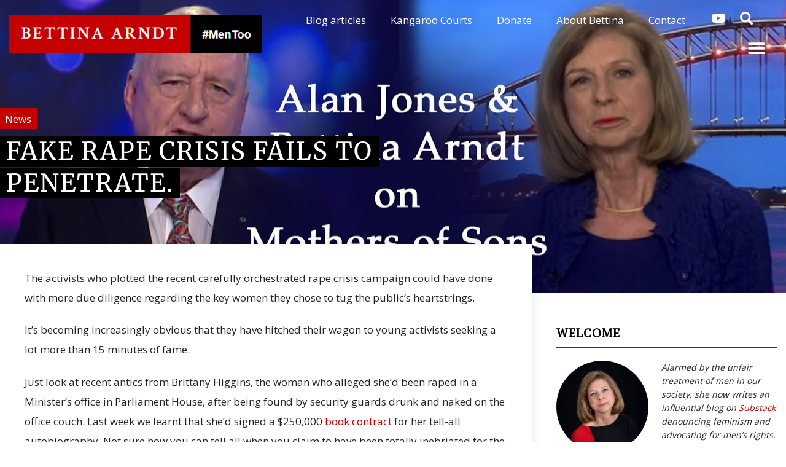

--- FILE ---
content_type: text/css
request_url: https://www.bettinaarndt.com.au/wp-content/uploads/elementor/css/post-8095.css?ver=1769044610
body_size: 1910
content:
.elementor-kit-8095{--e-global-color-primary:#6EC1E4;--e-global-color-secondary:#54595F;--e-global-color-text:#7A7A7A;--e-global-color-accent:#61CE70;--e-global-color-28f36405:#4054B2;--e-global-color-7bead6db:#23A455;--e-global-color-518789f:#000;--e-global-color-f0d3c64:#FFF;--e-global-typography-primary-font-family:"Roboto";--e-global-typography-primary-font-weight:600;--e-global-typography-secondary-font-family:"Roboto Slab";--e-global-typography-secondary-font-weight:400;--e-global-typography-text-font-family:"Roboto";--e-global-typography-text-font-weight:400;--e-global-typography-accent-font-family:"Roboto";--e-global-typography-accent-font-weight:500;}.elementor-kit-8095 e-page-transition{background-color:#FFBC7D;}.elementor-section.elementor-section-boxed > .elementor-container{max-width:1300px;}.e-con{--container-max-width:1300px;}.elementor-widget:not(:last-child){margin-block-end:20px;}.elementor-element{--widgets-spacing:20px 20px;--widgets-spacing-row:20px;--widgets-spacing-column:20px;}{}h1.entry-title{display:var(--page-title-display);}@media(max-width:1024px){.elementor-section.elementor-section-boxed > .elementor-container{max-width:1024px;}.e-con{--container-max-width:1024px;}}@media(max-width:767px){.elementor-section.elementor-section-boxed > .elementor-container{max-width:767px;}.e-con{--container-max-width:767px;}}/* Start custom CSS */h1.bettina-front-title, h3.bettina-front-subtitle, a.bettina-front-readmore { color:#333; font-weight:bold; font-family: ; }

h1.bettina-front-title {}

h3.bettina-front-subtitle {}

a.bettina-front-readmore {color:#CCC; background-color:#333; padding:4px 8px;}


@media screen and (max-width: 768px) {
 
 
    #front-heading-column.elementor-element-958817a .elementor-column-wrap.elementor-element-populated {
        background-image:none; margin-top:50px
    }
    
    h1.bettina-front-title, h3.bettina-front-subtitle {color:rgba(220,220,220);  padding:4px 8px; }


}

/*
background-color:#333;
        background-color: rgba(200,200,200,0.8); 
*//* End custom CSS */

--- FILE ---
content_type: text/css
request_url: https://www.bettinaarndt.com.au/wp-content/uploads/elementor/css/post-6090.css?ver=1769044610
body_size: 14551
content:
.elementor-6090 .elementor-element.elementor-element-68ffdf2d > .elementor-container > .elementor-column > .elementor-widget-wrap{align-content:center;align-items:center;}.elementor-6090 .elementor-element.elementor-element-68ffdf2d:not(.elementor-motion-effects-element-type-background), .elementor-6090 .elementor-element.elementor-element-68ffdf2d > .elementor-motion-effects-container > .elementor-motion-effects-layer{background-color:rgba(0,0,0,0);}.elementor-6090 .elementor-element.elementor-element-68ffdf2d > .elementor-container{min-height:90px;}.elementor-6090 .elementor-element.elementor-element-68ffdf2d{transition:background 0.3s, border 0.3s, border-radius 0.3s, box-shadow 0.3s;padding:0px 15px 0px 15px;}.elementor-6090 .elementor-element.elementor-element-68ffdf2d > .elementor-background-overlay{transition:background 0.3s, border-radius 0.3s, opacity 0.3s;}.elementor-6090 .elementor-element.elementor-element-2a16bdc{text-align:start;}.elementor-6090 .elementor-element.elementor-element-dd5d736.elementor-column > .elementor-widget-wrap{justify-content:flex-end;}.elementor-6090 .elementor-element.elementor-element-61ce918{width:auto;max-width:auto;}.elementor-6090 .elementor-element.elementor-element-61ce918 .elementor-menu-toggle{margin:0 auto;}.elementor-6090 .elementor-element.elementor-element-61ce918 .elementor-nav-menu--main .elementor-item{color:#ffffff;fill:#ffffff;}.elementor-6090 .elementor-element.elementor-element-61ce918 .elementor-nav-menu--main .elementor-item:hover,
					.elementor-6090 .elementor-element.elementor-element-61ce918 .elementor-nav-menu--main .elementor-item.elementor-item-active,
					.elementor-6090 .elementor-element.elementor-element-61ce918 .elementor-nav-menu--main .elementor-item.highlighted,
					.elementor-6090 .elementor-element.elementor-element-61ce918 .elementor-nav-menu--main .elementor-item:focus{color:#c50000;fill:#c50000;}.elementor-6090 .elementor-element.elementor-element-61ce918 .elementor-nav-menu--main:not(.e--pointer-framed) .elementor-item:before,
					.elementor-6090 .elementor-element.elementor-element-61ce918 .elementor-nav-menu--main:not(.e--pointer-framed) .elementor-item:after{background-color:#c50000;}.elementor-6090 .elementor-element.elementor-element-61ce918 .e--pointer-framed .elementor-item:before,
					.elementor-6090 .elementor-element.elementor-element-61ce918 .e--pointer-framed .elementor-item:after{border-color:#c50000;}.elementor-6090 .elementor-element.elementor-element-61ce918 .elementor-nav-menu--main .elementor-item.elementor-item-active{color:#c50000;}.elementor-6090 .elementor-element.elementor-element-61ce918 .elementor-nav-menu--main:not(.e--pointer-framed) .elementor-item.elementor-item-active:before,
					.elementor-6090 .elementor-element.elementor-element-61ce918 .elementor-nav-menu--main:not(.e--pointer-framed) .elementor-item.elementor-item-active:after{background-color:#c50000;}.elementor-6090 .elementor-element.elementor-element-61ce918 .e--pointer-framed .elementor-item.elementor-item-active:before,
					.elementor-6090 .elementor-element.elementor-element-61ce918 .e--pointer-framed .elementor-item.elementor-item-active:after{border-color:#c50000;}.elementor-6090 .elementor-element.elementor-element-0f9d9f2{--grid-template-columns:repeat(0, auto);width:auto;max-width:auto;--icon-size:20px;--grid-column-gap:1px;--grid-row-gap:0px;}.elementor-6090 .elementor-element.elementor-element-0f9d9f2 .elementor-widget-container{text-align:center;}.elementor-6090 .elementor-element.elementor-element-0f9d9f2 > .elementor-widget-container{margin:0px 0px 0px 15px;}.elementor-6090 .elementor-element.elementor-element-0f9d9f2 .elementor-social-icon{background-color:rgba(255,255,255,0);}.elementor-6090 .elementor-element.elementor-element-0f9d9f2 .elementor-social-icon i{color:#ffffff;}.elementor-6090 .elementor-element.elementor-element-0f9d9f2 .elementor-social-icon svg{fill:#ffffff;}.elementor-6090 .elementor-element.elementor-element-0f9d9f2 .elementor-social-icon:hover{background-color:rgba(0,0,0,0);}.elementor-6090 .elementor-element.elementor-element-0f9d9f2 .elementor-social-icon:hover i{color:#c50000;}.elementor-6090 .elementor-element.elementor-element-0f9d9f2 .elementor-social-icon:hover svg{fill:#c50000;}.elementor-6090 .elementor-element.elementor-element-84b4ef0{width:auto;max-width:auto;}.elementor-6090 .elementor-element.elementor-element-84b4ef0 > .elementor-widget-container{margin:0px 15px 0px 0px;padding:0px 5px 0px 05px;}.elementor-6090 .elementor-element.elementor-element-84b4ef0 .elementor-search-form{text-align:right;}.elementor-6090 .elementor-element.elementor-element-84b4ef0 .elementor-search-form__toggle{--e-search-form-toggle-size:39px;--e-search-form-toggle-color:#ffffff;}.elementor-6090 .elementor-element.elementor-element-84b4ef0:not(.elementor-search-form--skin-full_screen) .elementor-search-form__container{border-radius:3px;}.elementor-6090 .elementor-element.elementor-element-84b4ef0.elementor-search-form--skin-full_screen input[type="search"].elementor-search-form__input{border-radius:3px;}.elementor-6090 .elementor-element.elementor-element-84b4ef0 .elementor-search-form__toggle:hover{--e-search-form-toggle-color:#c50000;}.elementor-6090 .elementor-element.elementor-element-84b4ef0 .elementor-search-form__toggle:focus{--e-search-form-toggle-color:#c50000;}.elementor-6090 .elementor-element.elementor-element-d4710e8{width:auto;max-width:auto;--nav-menu-icon-size:30px;}.elementor-6090 .elementor-element.elementor-element-d4710e8 > .elementor-widget-container{margin:0px 0px 0px 0px;padding:0px 0px 0px 0px;}.elementor-6090 .elementor-element.elementor-element-d4710e8 .elementor-menu-toggle{margin-left:auto;border-width:0px;border-radius:0px;}.elementor-6090 .elementor-element.elementor-element-d4710e8 .elementor-nav-menu--dropdown a, .elementor-6090 .elementor-element.elementor-element-d4710e8 .elementor-menu-toggle{color:#ffffff;fill:#ffffff;}.elementor-6090 .elementor-element.elementor-element-d4710e8 .elementor-nav-menu--dropdown a:hover,
					.elementor-6090 .elementor-element.elementor-element-d4710e8 .elementor-nav-menu--dropdown a:focus,
					.elementor-6090 .elementor-element.elementor-element-d4710e8 .elementor-nav-menu--dropdown a.elementor-item-active,
					.elementor-6090 .elementor-element.elementor-element-d4710e8 .elementor-nav-menu--dropdown a.highlighted,
					.elementor-6090 .elementor-element.elementor-element-d4710e8 .elementor-menu-toggle:hover,
					.elementor-6090 .elementor-element.elementor-element-d4710e8 .elementor-menu-toggle:focus{color:#000000;}.elementor-6090 .elementor-element.elementor-element-d4710e8 .elementor-nav-menu--dropdown a:hover,
					.elementor-6090 .elementor-element.elementor-element-d4710e8 .elementor-nav-menu--dropdown a:focus,
					.elementor-6090 .elementor-element.elementor-element-d4710e8 .elementor-nav-menu--dropdown a.elementor-item-active,
					.elementor-6090 .elementor-element.elementor-element-d4710e8 .elementor-nav-menu--dropdown a.highlighted{background-color:#ededed;}.elementor-6090 .elementor-element.elementor-element-d4710e8 .elementor-nav-menu--dropdown .elementor-item, .elementor-6090 .elementor-element.elementor-element-d4710e8 .elementor-nav-menu--dropdown  .elementor-sub-item{font-size:16px;}.elementor-6090 .elementor-element.elementor-element-d4710e8 .elementor-nav-menu--dropdown a{padding-top:15px;padding-bottom:15px;}.elementor-6090 .elementor-element.elementor-element-d4710e8 .elementor-nav-menu--main > .elementor-nav-menu > li > .elementor-nav-menu--dropdown, .elementor-6090 .elementor-element.elementor-element-d4710e8 .elementor-nav-menu__container.elementor-nav-menu--dropdown{margin-top:22px !important;}.elementor-6090 .elementor-element.elementor-element-d4710e8 div.elementor-menu-toggle{color:#ffffff;}.elementor-6090 .elementor-element.elementor-element-d4710e8 div.elementor-menu-toggle svg{fill:#ffffff;}.elementor-6090 .elementor-element.elementor-element-d4710e8 div.elementor-menu-toggle:hover, .elementor-6090 .elementor-element.elementor-element-d4710e8 div.elementor-menu-toggle:focus{color:#afafaf;}.elementor-6090 .elementor-element.elementor-element-d4710e8 div.elementor-menu-toggle:hover svg, .elementor-6090 .elementor-element.elementor-element-d4710e8 div.elementor-menu-toggle:focus svg{fill:#afafaf;}.elementor-6090 .elementor-element.elementor-element-5901747 > .elementor-container > .elementor-column > .elementor-widget-wrap{align-content:center;align-items:center;}.elementor-6090 .elementor-element.elementor-element-5901747 > .elementor-container{min-height:90px;}.elementor-6090 .elementor-element.elementor-element-5901747{transition:background 0.3s, border 0.3s, border-radius 0.3s, box-shadow 0.3s;padding:0px 15px 0px 15px;}.elementor-6090 .elementor-element.elementor-element-5901747 > .elementor-background-overlay{transition:background 0.3s, border-radius 0.3s, opacity 0.3s;}.elementor-6090 .elementor-element.elementor-element-a9b74f6.elementor-column > .elementor-widget-wrap{justify-content:space-between;}.elementor-6090 .elementor-element.elementor-element-6d3add3{width:auto;max-width:auto;text-align:start;}.elementor-6090 .elementor-element.elementor-element-6d3add3 img{width:100%;}.elementor-6090 .elementor-element.elementor-element-045c2c5{width:auto;max-width:auto;--nav-menu-icon-size:28px;}.elementor-6090 .elementor-element.elementor-element-045c2c5 > .elementor-widget-container{margin:0px 0px 0px 0px;padding:0px 0px 0px 0px;}.elementor-6090 .elementor-element.elementor-element-045c2c5 .elementor-menu-toggle{margin-left:auto;background-color:#000000;border-width:0px;border-radius:0px;}.elementor-6090 .elementor-element.elementor-element-045c2c5 .elementor-nav-menu--dropdown a, .elementor-6090 .elementor-element.elementor-element-045c2c5 .elementor-menu-toggle{color:#ffffff;fill:#ffffff;}.elementor-6090 .elementor-element.elementor-element-045c2c5 .elementor-nav-menu--dropdown{background-color:#000000;}.elementor-6090 .elementor-element.elementor-element-045c2c5 .elementor-nav-menu--dropdown a:hover,
					.elementor-6090 .elementor-element.elementor-element-045c2c5 .elementor-nav-menu--dropdown a:focus,
					.elementor-6090 .elementor-element.elementor-element-045c2c5 .elementor-nav-menu--dropdown a.elementor-item-active,
					.elementor-6090 .elementor-element.elementor-element-045c2c5 .elementor-nav-menu--dropdown a.highlighted,
					.elementor-6090 .elementor-element.elementor-element-045c2c5 .elementor-menu-toggle:hover,
					.elementor-6090 .elementor-element.elementor-element-045c2c5 .elementor-menu-toggle:focus{color:#000000;}.elementor-6090 .elementor-element.elementor-element-045c2c5 .elementor-nav-menu--dropdown a:hover,
					.elementor-6090 .elementor-element.elementor-element-045c2c5 .elementor-nav-menu--dropdown a:focus,
					.elementor-6090 .elementor-element.elementor-element-045c2c5 .elementor-nav-menu--dropdown a.elementor-item-active,
					.elementor-6090 .elementor-element.elementor-element-045c2c5 .elementor-nav-menu--dropdown a.highlighted{background-color:#ededed;}.elementor-6090 .elementor-element.elementor-element-045c2c5 .elementor-nav-menu--dropdown .elementor-item, .elementor-6090 .elementor-element.elementor-element-045c2c5 .elementor-nav-menu--dropdown  .elementor-sub-item{font-size:16px;}.elementor-6090 .elementor-element.elementor-element-045c2c5 .elementor-nav-menu--dropdown a{padding-top:16px;padding-bottom:16px;}.elementor-6090 .elementor-element.elementor-element-045c2c5 .elementor-nav-menu--main > .elementor-nav-menu > li > .elementor-nav-menu--dropdown, .elementor-6090 .elementor-element.elementor-element-045c2c5 .elementor-nav-menu__container.elementor-nav-menu--dropdown{margin-top:22px !important;}.elementor-6090 .elementor-element.elementor-element-045c2c5 div.elementor-menu-toggle{color:#ffffff;}.elementor-6090 .elementor-element.elementor-element-045c2c5 div.elementor-menu-toggle svg{fill:#ffffff;}.elementor-6090 .elementor-element.elementor-element-045c2c5 div.elementor-menu-toggle:hover, .elementor-6090 .elementor-element.elementor-element-045c2c5 div.elementor-menu-toggle:focus{color:#afafaf;}.elementor-6090 .elementor-element.elementor-element-045c2c5 div.elementor-menu-toggle:hover svg, .elementor-6090 .elementor-element.elementor-element-045c2c5 div.elementor-menu-toggle:focus svg{fill:#afafaf;}.elementor-theme-builder-content-area{height:400px;}.elementor-location-header:before, .elementor-location-footer:before{content:"";display:table;clear:both;}@media(min-width:768px){.elementor-6090 .elementor-element.elementor-element-5cf5ff49{width:32.923%;}.elementor-6090 .elementor-element.elementor-element-47bf480{width:67.077%;}}@media(max-width:1024px){.elementor-6090 .elementor-element.elementor-element-68ffdf2d{padding:25px 25px 25px 25px;}.elementor-6090 .elementor-element.elementor-element-5901747 > .elementor-container{min-height:25px;}.elementor-6090 .elementor-element.elementor-element-5901747{padding:1% 1% 1% 1%;}}@media(max-width:767px){.elementor-6090 .elementor-element.elementor-element-68ffdf2d{padding:20px 20px 20px 20px;}.elementor-6090 .elementor-element.elementor-element-5cf5ff49{width:50%;}.elementor-6090 .elementor-element.elementor-element-47bf480{width:50%;}.elementor-6090 .elementor-element.elementor-element-d4710e8 .elementor-nav-menu--main > .elementor-nav-menu > li > .elementor-nav-menu--dropdown, .elementor-6090 .elementor-element.elementor-element-d4710e8 .elementor-nav-menu__container.elementor-nav-menu--dropdown{margin-top:40px !important;}.elementor-6090 .elementor-element.elementor-element-5901747{padding:0px 0px 0px 0px;}.elementor-6090 .elementor-element.elementor-element-a9b74f6{width:100%;}.elementor-bc-flex-widget .elementor-6090 .elementor-element.elementor-element-a9b74f6.elementor-column .elementor-widget-wrap{align-items:center;}.elementor-6090 .elementor-element.elementor-element-a9b74f6.elementor-column.elementor-element[data-element_type="column"] > .elementor-widget-wrap.elementor-element-populated{align-content:center;align-items:center;}.elementor-6090 .elementor-element.elementor-element-a9b74f6 > .elementor-element-populated{padding:0px 0px 0px 0px;}.elementor-6090 .elementor-element.elementor-element-6d3add3 img{width:320px;}.elementor-6090 .elementor-element.elementor-element-045c2c5 .elementor-nav-menu--dropdown a{padding-top:9px;padding-bottom:9px;}.elementor-6090 .elementor-element.elementor-element-045c2c5 .elementor-nav-menu--main > .elementor-nav-menu > li > .elementor-nav-menu--dropdown, .elementor-6090 .elementor-element.elementor-element-045c2c5 .elementor-nav-menu__container.elementor-nav-menu--dropdown{margin-top:0px !important;}}

--- FILE ---
content_type: text/css
request_url: https://www.bettinaarndt.com.au/wp-content/uploads/elementor/css/post-6668.css?ver=1769047064
body_size: 4660
content:
.elementor-6668 .elementor-element.elementor-element-7f46e888:not(.elementor-motion-effects-element-type-background), .elementor-6668 .elementor-element.elementor-element-7f46e888 > .elementor-motion-effects-container > .elementor-motion-effects-layer{background-color:#000000;background-position:top center;background-size:cover;}.elementor-6668 .elementor-element.elementor-element-7f46e888 > .elementor-background-overlay{background-color:transparent;background-image:linear-gradient(180deg, #000000 0%, rgba(255,255,255,0) 30%);opacity:0.84;transition:background 0.3s, border-radius 0.3s, opacity 0.3s;}.elementor-6668 .elementor-element.elementor-element-7f46e888{transition:background 0.3s, border 0.3s, border-radius 0.3s, box-shadow 0.3s;padding:13% 0% 8% 0%;}.elementor-6668 .elementor-element.elementor-element-7ae45d2a > .elementor-element-populated{margin:0% 33% 0% 0%;--e-column-margin-right:33%;--e-column-margin-left:0%;}.elementor-6668 .elementor-element.elementor-element-b1aa186 > .elementor-widget-container{background-color:#c50000;margin:0px 0px 0px -10px;padding:1% 1% 1% 1%;}.elementor-6668 .elementor-element.elementor-element-b1aa186 .elementor-heading-title{color:#ffffff;}.elementor-6668 .elementor-element.elementor-element-6a66c34a > .elementor-widget-container{margin:-10px 0px 40px 0px;}.elementor-6668 .elementor-element.elementor-element-6a66c34a .elementor-heading-title{font-family:"Merriweather", Sans-serif;text-transform:uppercase;line-height:1.3em;color:#ffffff;}.elementor-6668 .elementor-element.elementor-element-4f7a289{margin-top:40px;margin-bottom:40px;z-index:1;}.elementor-6668 .elementor-element.elementor-element-d3b907d:not(.elementor-motion-effects-element-type-background) > .elementor-widget-wrap, .elementor-6668 .elementor-element.elementor-element-d3b907d > .elementor-widget-wrap > .elementor-motion-effects-container > .elementor-motion-effects-layer{background-color:#ffffff;}.elementor-6668 .elementor-element.elementor-element-d3b907d > .elementor-element-populated{box-shadow:0px 0px 20px 0px rgba(0,0,0,0.09);transition:background 0.3s, border 0.3s, border-radius 0.3s, box-shadow 0.3s;margin:-120px 0px 0px 0px;--e-column-margin-right:0px;--e-column-margin-left:0px;padding:40px 40px 40px 40px;}.elementor-6668 .elementor-element.elementor-element-d3b907d > .elementor-element-populated > .elementor-background-overlay{transition:background 0.3s, border-radius 0.3s, opacity 0.3s;}.elementor-6668 .elementor-element.elementor-element-42c9e20a{width:auto;max-width:auto;top:0px;--grid-side-margin:9px;--grid-column-gap:9px;--grid-row-gap:10px;--grid-bottom-margin:10px;}body:not(.rtl) .elementor-6668 .elementor-element.elementor-element-42c9e20a{left:-85px;}body.rtl .elementor-6668 .elementor-element.elementor-element-42c9e20a{right:-85px;}.elementor-6668 .elementor-element.elementor-element-7dcf259b{line-height:1.9em;}.elementor-6668 .elementor-element.elementor-element-1ced1730 > .elementor-element-populated{padding:0px 0px 0px 30px;}@media(max-width:1024px){.elementor-6668 .elementor-element.elementor-element-7f46e888{padding:60px 0px 60px 0px;}.elementor-6668 .elementor-element.elementor-element-7ae45d2a > .elementor-element-populated{margin:0px 0px 0px 0px;--e-column-margin-right:0px;--e-column-margin-left:0px;padding:0px 80px 0px 80px;}.elementor-6668 .elementor-element.elementor-element-6a66c34a{text-align:center;}.elementor-6668 .elementor-element.elementor-element-4f7a289{margin-top:0px;margin-bottom:0px;}.elementor-6668 .elementor-element.elementor-element-d3b907d > .elementor-element-populated{margin:0px 0px 0px 0px;--e-column-margin-right:0px;--e-column-margin-left:0px;} .elementor-6668 .elementor-element.elementor-element-42c9e20a{--grid-side-margin:9px;--grid-column-gap:9px;--grid-row-gap:10px;--grid-bottom-margin:10px;}.elementor-6668 .elementor-element.elementor-element-1ced1730 > .elementor-element-populated{padding:40px 40px 40px 40px;}}@media(max-width:767px){.elementor-6668 .elementor-element.elementor-element-7f46e888{padding:0px 0px 0px 0px;}.elementor-6668 .elementor-element.elementor-element-7ae45d2a > .elementor-element-populated{padding:40px 40px 40px 40px;}.elementor-6668 .elementor-element.elementor-element-6a66c34a .elementor-heading-title{font-size:25px;} .elementor-6668 .elementor-element.elementor-element-42c9e20a{--grid-side-margin:9px;--grid-column-gap:9px;--grid-row-gap:10px;--grid-bottom-margin:10px;}}@media(min-width:768px){.elementor-6668 .elementor-element.elementor-element-d3b907d{width:67.666%;}.elementor-6668 .elementor-element.elementor-element-1ced1730{width:32%;}}@media(max-width:1024px) and (min-width:768px){.elementor-6668 .elementor-element.elementor-element-d3b907d{width:100%;}.elementor-6668 .elementor-element.elementor-element-1ced1730{width:100%;}}

--- FILE ---
content_type: text/css;charset=UTF-8
request_url: https://www.bettinaarndt.com.au/?display_custom_css=css&ver=5d8be248a767ee63f0cae66def40afd3
body_size: 466
content:
 .elementor-13 .elementor-element.elementor-element-d833c63 .elementor-posts-container .tag-front-page-sticky .elementor-post__thumbnail {
  padding-bottom:calc( 0.6 * 100% ) !important;
 }
 

  
 .postid-7732 .elementor-6668 .elementor-element.elementor-element-7f46e888 > .elementor-motion-effects-container > .elementor-motion-effects-layer {
    background-image: url("https://www.bettinaarndt.com.au/wp-content/uploads/2019/09/ts_black.png") !important;
background-size: contain !important;
  background-color: #111;  
  }


--- FILE ---
content_type: text/css
request_url: https://www.bettinaarndt.com.au/wp-content/uploads/elementor/css/post-5972.css?ver=1769044610
body_size: 2395
content:
.elementor-5972 .elementor-element.elementor-element-901716d > .elementor-widget-wrap > .elementor-widget:not(.elementor-widget__width-auto):not(.elementor-widget__width-initial):not(:last-child):not(.elementor-absolute){margin-block-end:5px;}.elementor-5972 .elementor-element.elementor-element-c7a01f2 > .elementor-widget-container{padding:5px 11px 5px 0px;}.elementor-5972 .elementor-element.elementor-element-c7a01f2 .elementor-heading-title{font-weight:bold;color:#000000;}.elementor-5972 .elementor-element.elementor-element-813e75e{--divider-border-style:solid;--divider-color:#c50000;--divider-border-width:3px;}.elementor-5972 .elementor-element.elementor-element-813e75e > .elementor-widget-container{padding:0px 0px 13px 0px;}.elementor-5972 .elementor-element.elementor-element-813e75e .elementor-divider-separator{width:100%;}.elementor-5972 .elementor-element.elementor-element-813e75e .elementor-divider{padding-block-start:2px;padding-block-end:2px;}.elementor-5972 .elementor-element.elementor-element-cf3cde8{font-size:14px;font-style:italic;}.elementor-5972 .elementor-element.elementor-element-307c23f{--divider-border-style:solid;--divider-color:#c50000;--divider-border-width:3px;}.elementor-5972 .elementor-element.elementor-element-307c23f > .elementor-widget-container{padding:0px 0px 13px 0px;}.elementor-5972 .elementor-element.elementor-element-307c23f .elementor-divider-separator{width:100%;}.elementor-5972 .elementor-element.elementor-element-307c23f .elementor-divider{padding-block-start:2px;padding-block-end:2px;}.elementor-5972 .elementor-element.elementor-element-0ad85e2 > .elementor-widget-container{padding:5px 11px 5px 0px;}.elementor-5972 .elementor-element.elementor-element-0ad85e2 .elementor-heading-title{font-weight:bold;text-transform:uppercase;color:#000000;}.elementor-5972 .elementor-element.elementor-element-a127df0 > .elementor-widget-container{border-style:solid;border-width:1px 1px 1px 1px;border-color:#3F3F3F;}.elementor-5972 .elementor-element.elementor-element-c19b7dc{--divider-border-style:solid;--divider-color:#c50000;--divider-border-width:3px;}.elementor-5972 .elementor-element.elementor-element-c19b7dc > .elementor-widget-container{padding:0px 0px 13px 0px;}.elementor-5972 .elementor-element.elementor-element-c19b7dc .elementor-divider-separator{width:100%;}.elementor-5972 .elementor-element.elementor-element-c19b7dc .elementor-divider{padding-block-start:2px;padding-block-end:2px;}.elementor-5972 .elementor-element.elementor-element-f2ed818{--spacer-size:15px;}